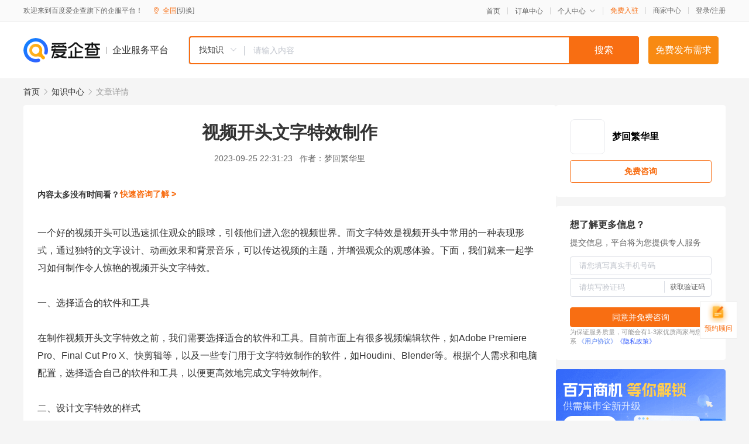

--- FILE ---
content_type: text/html; charset=UTF-8
request_url: https://yiqifu.baidu.com/cknowledge_10089752113
body_size: 4207
content:
<!DOCTYPE html><html><head><meta charset="UTF-8">  <title>视频开头文字特效制作</title>   <meta name="keywords" content="视频,背景音乐,文字特效,视频开头,视频开头文字特效,文字特效制作,开头文字特效">   <meta name="description" content="在视频制作中，一个吸引人的开头是抓住观众注意力的关键。本文将介绍如何制作令人惊艳的视频开头文字特效，包括选择适合的软件和工具、设计文字特效的样式、添加动画效果和背景音乐等技巧。通过学习本文，您将能够快速提升视频开头的吸引力，为您的视频作品增色添彩。">  <meta http-equiv="X-UA-Compatible" content="IE=edge"><meta name="referrer" content="no-referrer-when-downgrade"><link rel="pre-connect" href="//qifu-pub.bj.bcebos.com/"><link rel="dns-prefetch" href="//qifu-pub.bj.bcebos.com/"><link rel="dns-prefetch" href="//ts.bdimg.com"><link rel="dns-prefetch" href="//himg.bdimg.com"><link rel="shortcut icon" href="//xinpub.cdn.bcebos.com/static/favicon.ico" type="image/x-icon">  <script type="text/javascript" src="//passport.baidu.com/passApi/js/uni_login_wrapper.js"></script><script src="https://xin-static.cdn.bcebos.com/law-m/js/template.js"></script> <link href="//xinpub.cdn.bcebos.com/aiqifu/static/1748572627/css/vendors.95232eab35f.css" rel="stylesheet"><link href="//xinpub.cdn.bcebos.com/aiqifu/static/1748572627/css/cknowledgedetail.f54973436a7.css" rel="stylesheet"> <script>/* eslint-disable */
        // 添加百度统计
        var _hmt = _hmt || [];
        (function () {
            var hm = document.createElement('script');
            hm.src = '//hm.baidu.com/hm.js?37e1bd75d9c0b74f7b4a8ba07566c281';
            hm.setAttribute('async', 'async');
            hm.setAttribute('defer', 'defer');
            var s = document.getElementsByTagName('script')[0];
            s.parentNode.insertBefore(hm, s);
        })();</script></head><body><div id="app">  </div><script>/* eslint-disable */  window.pageData = {"isLogin":0,"userName":null,"casapi":null,"passapi":"\/\/passport.baidu.com\/passApi\/js\/uni_login_wrapper.js","logoutUrl":"https:\/\/yiqifu.baidu.com\/\/cusercenter\/logout","logintype":0,"userPhoto":"https:\/\/himg.bdimg.com\/sys\/portrait\/item\/default.jpg","homePage":"https:\/\/yiqifu.baidu.com","passDomain":"https:\/\/passport.baidu.com","version":"V1.0.33","detail":{"id":"10089752113","onlineStatus":"1","title":"\u89c6\u9891\u5f00\u5934\u6587\u5b57\u7279\u6548\u5236\u4f5c","author":"\u68a6\u56de\u7e41\u534e\u91cc","logo":"http:\/\/cspd-video-frame.su.bcebos.com\/0cf4de42b6b411ee84c685e33420c977.png","shopLink":"","publishTime":"2023-09-25 22:31:23","content":"\u4e00\u4e2a\u597d\u7684\u89c6\u9891\u5f00\u5934\u53ef\u4ee5\u8fc5\u901f\u6293\u4f4f\u89c2\u4f17\u7684\u773c\u7403\uff0c\u5f15\u9886\u4ed6\u4eec\u8fdb\u5165\u60a8\u7684\u89c6\u9891\u4e16\u754c\u3002\u800c\u6587\u5b57\u7279\u6548\u662f\u89c6\u9891\u5f00\u5934\u4e2d\u5e38\u7528\u7684\u4e00\u79cd\u8868\u73b0\u5f62\u5f0f\uff0c\u901a\u8fc7\u72ec\u7279\u7684\u6587\u5b57\u8bbe\u8ba1\u3001\u52a8\u753b\u6548\u679c\u548c\u80cc\u666f\u97f3\u4e50\uff0c\u53ef\u4ee5\u4f20\u8fbe\u89c6\u9891\u7684\u4e3b\u9898\uff0c\u5e76\u589e\u5f3a\u89c2\u4f17\u7684\u89c2\u611f\u4f53\u9a8c\u3002\u4e0b\u9762\uff0c\u6211\u4eec\u5c31\u6765\u4e00\u8d77\u5b66\u4e60\u5982\u4f55\u5236\u4f5c\u4ee4\u4eba\u60ca\u8273\u7684\u89c6\u9891\u5f00\u5934\u6587\u5b57\u7279\u6548\u3002<br><br>\u4e00\u3001\u9009\u62e9\u9002\u5408\u7684\u8f6f\u4ef6\u548c\u5de5\u5177<br><br>\u5728\u5236\u4f5c\u89c6\u9891\u5f00\u5934\u6587\u5b57\u7279\u6548\u4e4b\u524d\uff0c\u6211\u4eec\u9700\u8981\u9009\u62e9\u9002\u5408\u7684\u8f6f\u4ef6\u548c\u5de5\u5177\u3002\u76ee\u524d\u5e02\u9762\u4e0a\u6709\u5f88\u591a\u89c6\u9891\u7f16\u8f91\u8f6f\u4ef6\uff0c\u5982Adobe Premiere Pro\u3001Final Cut Pro X\u3001\u5feb\u526a\u8f91\u7b49\uff0c\u4ee5\u53ca\u4e00\u4e9b\u4e13\u95e8\u7528\u4e8e\u6587\u5b57\u7279\u6548\u5236\u4f5c\u7684\u8f6f\u4ef6\uff0c\u5982Houdini\u3001Blender\u7b49\u3002\u6839\u636e\u4e2a\u4eba\u9700\u6c42\u548c\u7535\u8111\u914d\u7f6e\uff0c\u9009\u62e9\u9002\u5408\u81ea\u5df1\u7684\u8f6f\u4ef6\u548c\u5de5\u5177\uff0c\u4ee5\u4fbf\u66f4\u9ad8\u6548\u5730\u5b8c\u6210\u6587\u5b57\u7279\u6548\u5236\u4f5c\u3002<br><br>\u4e8c\u3001\u8bbe\u8ba1\u6587\u5b57\u7279\u6548\u7684\u6837\u5f0f<br><br>1. \u786e\u5b9a\u6587\u5b57\u5185\u5bb9\uff1a\u9996\u5148\uff0c\u6211\u4eec\u9700\u8981\u786e\u5b9a\u89c6\u9891\u5f00\u5934\u7684\u6587\u5b57\u5185\u5bb9\uff0c\u5305\u62ec\u5b57\u4f53\u3001\u5927\u5c0f\u3001\u989c\u8272\u3001\u4f4d\u7f6e\u7b49\u3002\u6839\u636e\u89c6\u9891\u7684\u4e3b\u9898\u548c\u98ce\u683c\uff0c\u9009\u62e9\u9002\u5408\u7684\u5b57\u4f53\u548c\u989c\u8272\uff0c\u540c\u65f6\u8981\u6ce8\u610f\u6587\u5b57\u7684\u53ef\u8bfb\u6027\u548c\u6613\u8ba4\u6027\u3002<br><br>2. \u6587\u5b57\u7279\u6548\u8bbe\u8ba1\uff1a\u5728\u786e\u5b9a\u4e86\u6587\u5b57\u5185\u5bb9\u540e\uff0c\u6211\u4eec\u53ef\u4ee5\u4f7f\u7528\u4e00\u4e9b\u6280\u5de7\u6765\u8bbe\u8ba1\u6587\u5b57\u7279\u6548\u3002\u4f8b\u5982\uff0c\u53ef\u4ee5\u4f7f\u7528\u63cf\u8fb9\u3001\u9634\u5f71\u3001\u80cc\u666f\u7b49\u6765\u7a81\u51fa\u6587\u5b57\uff0c\u4f7f\u5176\u66f4\u52a0\u9192\u76ee\uff1b\u53ef\u4ee5\u4f7f\u7528\u6e10\u53d8\u3001\u65cb\u8f6c\u3001\u7f29\u653e\u7b49\u52a8\u753b\u6548\u679c\u6765\u589e\u5f3a\u6587\u5b57\u7684\u52a8\u6001\u611f\uff1b\u8fd8\u53ef\u4ee5\u4f7f\u7528\u4e00\u4e9b\u63d2\u4ef6\u6216\u811a\u672c\u6765\u5b9e\u73b0\u66f4\u4e3a\u590d\u6742\u7684\u6587\u5b57\u7279\u6548\u3002<br><br>\u4e09\u3001\u6dfb\u52a0\u52a8\u753b\u6548\u679c<br><br>\u5728\u5236\u4f5c\u89c6\u9891\u5f00\u5934\u6587\u5b57\u7279\u6548\u65f6\uff0c\u52a8\u753b\u6548\u679c\u662f\u975e\u5e38\u91cd\u8981\u7684\u4e00\u4e2a\u73af\u8282\u3002\u901a\u8fc7\u6dfb\u52a0\u52a8\u753b\u6548\u679c\uff0c\u53ef\u4ee5\u8ba9\u6587\u5b57\u66f4\u52a0\u751f\u52a8\u6d3b\u6cfc\uff0c\u589e\u5f3a\u89c2\u4f17\u7684\u89c6\u89c9\u4f53\u9a8c\u3002<br><br>1. \u57fa\u672c\u52a8\u753b\u6548\u679c\uff1a\u57fa\u672c\u52a8\u753b\u6548\u679c\u5305\u62ec\u6e10\u53d8\u3001\u65cb\u8f6c\u3001\u7f29\u653e\u7b49\uff0c\u8fd9\u4e9b\u6548\u679c\u53ef\u4ee5\u901a\u8fc7\u89c6\u9891\u7f16\u8f91\u8f6f\u4ef6\u6216\u6587\u5b57\u7279\u6548\u8f6f\u4ef6\u4e2d\u7684\u5173\u952e\u5e27\u6765\u5b9e\u73b0\u3002\u901a\u8fc7\u8bbe\u7f6e\u5173\u952e\u5e27\u7684\u65f6\u95f4\u548c\u5c5e\u6027\u503c\uff0c\u53ef\u4ee5\u8ba9\u6587\u5b57\u5728\u4e00\u5b9a\u65f6\u95f4\u5185\u4ea7\u751f\u6e10\u53d8\u3001\u65cb\u8f6c\u6216\u7f29\u653e\u7b49\u6548\u679c\u3002<br><br>2. \u9ad8\u7ea7\u52a8\u753b\u6548\u679c\uff1a\u9ad8\u7ea7\u52a8\u753b\u6548\u679c\u5305\u62ec\u8def\u5f84\u52a8\u753b\u3001\u906e\u7f69\u52a8\u753b\u7b49\uff0c\u9700\u8981\u4f7f\u7528\u4e00\u4e9b\u63d2\u4ef6\u6216\u811a\u672c\u6765\u5b9e\u73b0\u3002\u4f8b\u5982\uff0c\u53ef\u4ee5\u4f7f\u7528Adobe After Effects\u4e2d\u7684\u63d2\u4ef6\u6765\u5236\u4f5c\u8def\u5f84\u52a8\u753b\uff0c\u4f7f\u7528Blender\u4e2d\u7684\u811a\u672c\u6765\u5b9e\u73b0\u906e\u7f69\u52a8\u753b\u7b49\u3002<br><br>\u56db\u3001\u80cc\u666f\u97f3\u4e50\u9009\u62e9<br><br>\u80cc\u666f\u97f3\u4e50\u662f\u89c6\u9891\u5f00\u5934\u6587\u5b57\u7279\u6548\u7684\u53e6\u4e00\u4e2a\u91cd\u8981\u5143\u7d20\u3002\u901a\u8fc7\u9009\u62e9\u4e0e\u89c6\u9891\u4e3b\u9898\u548c\u98ce\u683c\u76f8\u5339\u914d\u7684\u80cc\u666f\u97f3\u4e50\uff0c\u53ef\u4ee5\u8ba9\u6587\u5b57\u7279\u6548\u66f4\u52a0\u751f\u52a8\u3001\u9707\u64bc\u4eba\u5fc3\u3002<br><br>1. \u786e\u5b9a\u97f3\u4e50\u98ce\u683c\uff1a\u6839\u636e\u89c6\u9891\u7684\u4e3b\u9898\u548c\u98ce\u683c\uff0c\u9009\u62e9\u9002\u5408\u7684\u80cc\u666f\u97f3\u4e50\u3002\u4f8b\u5982\uff0c\u5982\u679c\u89c6\u9891\u4e3b\u9898\u662f\u65f6\u5c1a\u6f6e\u6d41\uff0c\u53ef\u4ee5\u9009\u62e9\u4e00\u4e9b\u52a8\u611f\u8f83\u5f3a\u7684\u97f3\u4e50\uff1b\u5982\u679c\u89c6\u9891\u4e3b\u9898\u662f\u611f\u4eba\u6545\u4e8b\uff0c\u53ef\u4ee5\u9009\u62e9\u4e00\u4e9b\u67d4\u60c5\u6d6a\u6f2b\u7684\u97f3\u4e50\u3002<br><br>2. \u97f3\u4e50\u8282\u594f\u8c03\u6574\uff1a\u5728\u9009\u62e9\u4e86\u80cc\u666f\u97f3\u4e50\u540e\uff0c\u6211\u4eec\u9700\u8981\u6839\u636e\u89c6\u9891\u5f00\u5934\u6587\u5b57\u7279\u6548\u7684\u8282\u594f\u6765\u8c03\u6574\u97f3\u4e50\u7684\u8282\u594f\u3002\u4f8b\u5982\uff0c\u5982\u679c\u6587\u5b57\u662f\u9010\u6e10\u663e\u73b0\u7684\uff0c\u53ef\u4ee5\u9009\u62e9\u4e00\u4e9b\u6e10\u8fdb\u5f0f\u7684\u97f3\u4e50\uff1b\u5982\u679c\u6587\u5b57\u662f\u77ac\u95f4\u51fa\u73b0\u7684\uff0c\u53ef\u4ee5\u9009\u62e9\u4e00\u4e9b\u7a81\u7136\u7206\u53d1\u7684\u97f3\u4e50\u3002<br><br>\u603b\u4e4b\uff0c\u5236\u4f5c\u4ee4\u4eba\u60ca\u8273\u7684\u89c6\u9891\u5f00\u5934\u6587\u5b57\u7279\u6548\u9700\u8981\u638c\u63e1\u4e00\u4e9b\u57fa\u672c\u7684\u6280\u5de7\u548c\u65b9\u6cd5\u3002\u901a\u8fc7\u9009\u62e9\u9002\u5408\u7684\u8f6f\u4ef6\u548c\u5de5\u5177\u3001\u8bbe\u8ba1\u6587\u5b57\u7279\u6548\u7684\u6837\u5f0f\u3001\u6dfb\u52a0\u52a8\u753b\u6548\u679c\u548c\u80cc\u666f\u97f3\u4e50\u7b49\u6280\u5de7\uff0c\u6211\u4eec\u53ef\u4ee5\u5236\u4f5c\u51fa\u4ee4\u4eba\u8033\u76ee\u4e00\u65b0\u7684\u89c6\u9891\u5f00\u5934\uff0c\u5438\u5f15\u66f4\u591a\u89c2\u4f17\u7684\u5173\u6ce8\u548c\u559c\u7231\u3002","summarization":"\u5728\u89c6\u9891\u5236\u4f5c\u4e2d\uff0c\u4e00\u4e2a\u5438\u5f15\u4eba\u7684\u5f00\u5934\u662f\u6293\u4f4f\u89c2\u4f17\u6ce8\u610f\u529b\u7684\u5173\u952e\u3002\u672c\u6587\u5c06\u4ecb\u7ecd\u5982\u4f55\u5236\u4f5c\u4ee4\u4eba\u60ca\u8273\u7684\u89c6\u9891\u5f00\u5934\u6587\u5b57\u7279\u6548\uff0c\u5305\u62ec\u9009\u62e9\u9002\u5408\u7684\u8f6f\u4ef6\u548c\u5de5\u5177\u3001\u8bbe\u8ba1\u6587\u5b57\u7279\u6548\u7684\u6837\u5f0f\u3001\u6dfb\u52a0\u52a8\u753b\u6548\u679c\u548c\u80cc\u666f\u97f3\u4e50\u7b49\u6280\u5de7\u3002\u901a\u8fc7\u5b66\u4e60\u672c\u6587\uff0c\u60a8\u5c06\u80fd\u591f\u5feb\u901f\u63d0\u5347\u89c6\u9891\u5f00\u5934\u7684\u5438\u5f15\u529b\uff0c\u4e3a\u60a8\u7684\u89c6\u9891\u4f5c\u54c1\u589e\u8272\u6dfb\u5f69\u3002","poster":"https:\/\/qifu-pub.bj.bcebos.com\/data\/pic\/2023-07\/7.jpg","video":"","videoPoster":"","shopId":0,"isVip":0,"topics":"","thirdIds":[],"keywords":["\u89c6\u9891","\u80cc\u666f\u97f3\u4e50","\u6587\u5b57\u7279\u6548","\u89c6\u9891\u5f00\u5934","\u89c6\u9891\u5f00\u5934\u6587\u5b57\u7279\u6548","\u6587\u5b57\u7279\u6548\u5236\u4f5c","\u5f00\u5934\u6587\u5b57\u7279\u6548"],"version":1707070089206.8,"source":"5","shoplevel":1,"hasPhone":false,"disclaimer":"<p>\u4f01\u4e1a\u670d\u52a1\u5e73\u53f0\u6e29\u99a8\u63d0\u793a<\/p>\n        <p>\u4ee5\u4e0a\u77e5\u8bc6\u5185\u5bb9\u4f9d\u6258\u6280\u672f\u80fd\u529b\u751f\u6210<\/p>\n        <p>\u5982\u60a8\u53d1\u73b0\u9875\u9762\u6709\u4efb\u4f55\u8fdd\u6cd5\u6216\u4fb5\u6743\u4fe1\u606f\uff0c\u8bf7\u63d0\u4f9b\u76f8\u5173\u6750\u6599\u81f3\u90ae\u7bb1ext_qfhelp@baidu.com\uff0c\u6211\u4eec\u4f1a\u53ca\u65f6\u6838\u67e5\u5904\u7406\u5e76\u56de\u590d\u3002<\/p>","tags":[],"company":"","authorTags":[],"articleMore":[]},"address":{"id":"100000","addrName":"\u5168\u56fd"},"result":{"title":"\u89c6\u9891\u5f00\u5934\u6587\u5b57\u7279\u6548\u5236\u4f5c","keywords":"\u89c6\u9891,\u80cc\u666f\u97f3\u4e50,\u6587\u5b57\u7279\u6548,\u89c6\u9891\u5f00\u5934,\u89c6\u9891\u5f00\u5934\u6587\u5b57\u7279\u6548,\u6587\u5b57\u7279\u6548\u5236\u4f5c,\u5f00\u5934\u6587\u5b57\u7279\u6548","description":"\u5728\u89c6\u9891\u5236\u4f5c\u4e2d\uff0c\u4e00\u4e2a\u5438\u5f15\u4eba\u7684\u5f00\u5934\u662f\u6293\u4f4f\u89c2\u4f17\u6ce8\u610f\u529b\u7684\u5173\u952e\u3002\u672c\u6587\u5c06\u4ecb\u7ecd\u5982\u4f55\u5236\u4f5c\u4ee4\u4eba\u60ca\u8273\u7684\u89c6\u9891\u5f00\u5934\u6587\u5b57\u7279\u6548\uff0c\u5305\u62ec\u9009\u62e9\u9002\u5408\u7684\u8f6f\u4ef6\u548c\u5de5\u5177\u3001\u8bbe\u8ba1\u6587\u5b57\u7279\u6548\u7684\u6837\u5f0f\u3001\u6dfb\u52a0\u52a8\u753b\u6548\u679c\u548c\u80cc\u666f\u97f3\u4e50\u7b49\u6280\u5de7\u3002\u901a\u8fc7\u5b66\u4e60\u672c\u6587\uff0c\u60a8\u5c06\u80fd\u591f\u5feb\u901f\u63d0\u5347\u89c6\u9891\u5f00\u5934\u7684\u5438\u5f15\u529b\uff0c\u4e3a\u60a8\u7684\u89c6\u9891\u4f5c\u54c1\u589e\u8272\u6dfb\u5f69\u3002"},"hotCates":["\u516c\u53f8\u6ce8\u518c\u670d\u52a1","\u5546\u6807\u6ce8\u518c\u670d\u52a1","\u4ee3\u7406\u8bb0\u8d26\u670d\u52a1","\u5de5\u5546\u53d8\u66f4\u670d\u52a1"]} || {};

        /* eslint-enable */</script> <script src="//xinpub.cdn.bcebos.com/aiqifu/static/1748572627/js/0.a8be39429dd.js"></script><script src="//xinpub.cdn.bcebos.com/aiqifu/static/1748572627/js/cknowledgedetail.5f57be0d119.js"></script> </body></html>